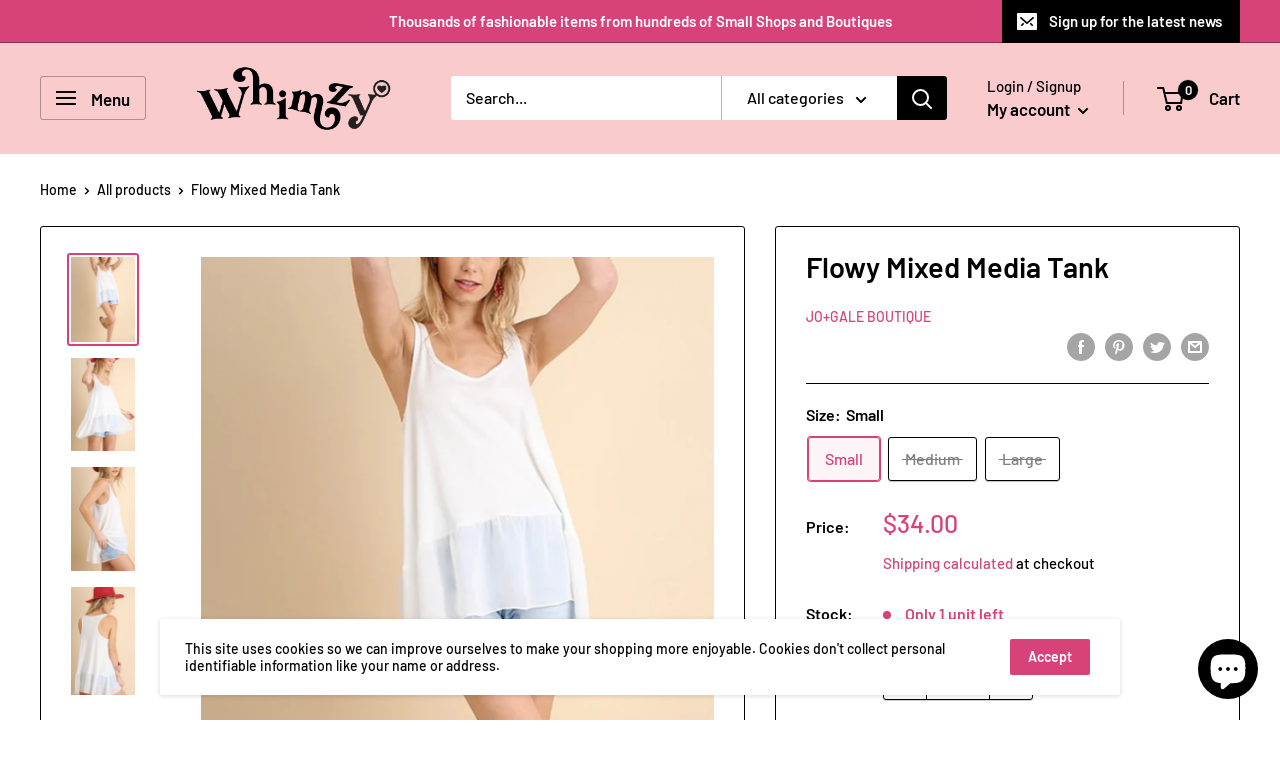

--- FILE ---
content_type: text/javascript; charset=utf-8
request_url: https://whimzy.store/products/flowy-mixed-media-tank-1.js
body_size: 1181
content:
{"id":7583113773295,"title":"Flowy Mixed Media Tank","handle":"flowy-mixed-media-tank-1","description":"\u003cmeta charset=\"UTF-8\"\u003e\u003cdiv class=\"wish-count\" data-mce-fragment=\"1\"\u003e\u003cbr\u003e\u003c\/div\u003e\u003cdiv class=\"extra-info\" data-mce-fragment=\"1\"\u003eRuffled Up Ribbed Tank Top\u003cbr data-mce-fragment=\"1\"\u003e\u003cbr data-mce-fragment=\"1\"\u003e\u003cbr data-mce-fragment=\"1\"\u003e\u003cbr data-mce-fragment=\"1\"\u003e\u003cb data-mce-fragment=\"1\"\u003e\u003ci data-mce-fragment=\"1\"\u003eFit \u0026amp; Model Notes:\u003c\/i\u003e\u003c\/b\u003e\u003cbr data-mce-fragment=\"1\"\u003e• Model is 5'8\" and is wearing a small.\u003cbr data-mce-fragment=\"1\"\u003e• All Measurements are approximate.\u003cbr data-mce-fragment=\"1\"\u003e\u003cbr data-mce-fragment=\"1\"\u003e\u003cb data-mce-fragment=\"1\"\u003e\u003ci data-mce-fragment=\"1\"\u003eFabric Contents:\u003c\/i\u003e\u003c\/b\u003e\u003cbr data-mce-fragment=\"1\"\u003e• 65% Polyester\u003cbr data-mce-fragment=\"1\"\u003e• 35% Cotton\u003c\/div\u003e","published_at":"2022-03-03T22:35:05-05:00","created_at":"2022-03-03T22:35:05-05:00","vendor":"Jo+Gale Boutique","type":"Tops","tags":[],"price":3400,"price_min":3400,"price_max":3400,"available":true,"price_varies":false,"compare_at_price":null,"compare_at_price_min":0,"compare_at_price_max":0,"compare_at_price_varies":false,"variants":[{"id":42535206322415,"title":"Small","option1":"Small","option2":null,"option3":null,"sku":null,"requires_shipping":true,"taxable":true,"featured_image":null,"available":true,"name":"Flowy Mixed Media Tank - Small","public_title":"Small","options":["Small"],"price":3400,"weight":0,"compare_at_price":null,"inventory_management":"shopify","barcode":"52891458579762","requires_selling_plan":false,"selling_plan_allocations":[]},{"id":42535206355183,"title":"Medium","option1":"Medium","option2":null,"option3":null,"sku":null,"requires_shipping":true,"taxable":true,"featured_image":null,"available":false,"name":"Flowy Mixed Media Tank - Medium","public_title":"Medium","options":["Medium"],"price":3400,"weight":0,"compare_at_price":null,"inventory_management":"shopify","barcode":"52891458612530","requires_selling_plan":false,"selling_plan_allocations":[]},{"id":42535206387951,"title":"Large","option1":"Large","option2":null,"option3":null,"sku":null,"requires_shipping":true,"taxable":true,"featured_image":null,"available":false,"name":"Flowy Mixed Media Tank - Large","public_title":"Large","options":["Large"],"price":3400,"weight":0,"compare_at_price":null,"inventory_management":"shopify","barcode":"52891458645298","requires_selling_plan":false,"selling_plan_allocations":[]}],"images":["\/\/cdn.shopify.com\/s\/files\/1\/0431\/3307\/5610\/products\/4195CF1E-6191-45B3-9067-3A8CBA01D36D.jpg?v=1648694395","\/\/cdn.shopify.com\/s\/files\/1\/0431\/3307\/5610\/products\/3E4C814E-6D4F-4FD3-9FFB-DE476DB85374.jpg?v=1648694395","\/\/cdn.shopify.com\/s\/files\/1\/0431\/3307\/5610\/products\/D92C8D3F-0A29-47CD-90BE-A3EED2A8EE20.jpg?v=1648694395","\/\/cdn.shopify.com\/s\/files\/1\/0431\/3307\/5610\/products\/5C239EC5-156F-4D6E-9E57-F690CF6FC19D.jpg?v=1648694395"],"featured_image":"\/\/cdn.shopify.com\/s\/files\/1\/0431\/3307\/5610\/products\/4195CF1E-6191-45B3-9067-3A8CBA01D36D.jpg?v=1648694395","options":[{"name":"Size","position":1,"values":["Small","Medium","Large"]}],"url":"\/products\/flowy-mixed-media-tank-1","media":[{"alt":null,"id":29774602404079,"position":1,"preview_image":{"aspect_ratio":0.745,"height":1032,"width":769,"src":"https:\/\/cdn.shopify.com\/s\/files\/1\/0431\/3307\/5610\/products\/4195CF1E-6191-45B3-9067-3A8CBA01D36D.jpg?v=1648694395"},"aspect_ratio":0.745,"height":1032,"media_type":"image","src":"https:\/\/cdn.shopify.com\/s\/files\/1\/0431\/3307\/5610\/products\/4195CF1E-6191-45B3-9067-3A8CBA01D36D.jpg?v=1648694395","width":769},{"alt":null,"id":29774602436847,"position":2,"preview_image":{"aspect_ratio":0.687,"height":1100,"width":756,"src":"https:\/\/cdn.shopify.com\/s\/files\/1\/0431\/3307\/5610\/products\/3E4C814E-6D4F-4FD3-9FFB-DE476DB85374.jpg?v=1648694395"},"aspect_ratio":0.687,"height":1100,"media_type":"image","src":"https:\/\/cdn.shopify.com\/s\/files\/1\/0431\/3307\/5610\/products\/3E4C814E-6D4F-4FD3-9FFB-DE476DB85374.jpg?v=1648694395","width":756},{"alt":null,"id":29774602469615,"position":3,"preview_image":{"aspect_ratio":0.616,"height":1126,"width":694,"src":"https:\/\/cdn.shopify.com\/s\/files\/1\/0431\/3307\/5610\/products\/D92C8D3F-0A29-47CD-90BE-A3EED2A8EE20.jpg?v=1648694395"},"aspect_ratio":0.616,"height":1126,"media_type":"image","src":"https:\/\/cdn.shopify.com\/s\/files\/1\/0431\/3307\/5610\/products\/D92C8D3F-0A29-47CD-90BE-A3EED2A8EE20.jpg?v=1648694395","width":694},{"alt":null,"id":29774602502383,"position":4,"preview_image":{"aspect_ratio":0.533,"height":1163,"width":620,"src":"https:\/\/cdn.shopify.com\/s\/files\/1\/0431\/3307\/5610\/products\/5C239EC5-156F-4D6E-9E57-F690CF6FC19D.jpg?v=1648694395"},"aspect_ratio":0.533,"height":1163,"media_type":"image","src":"https:\/\/cdn.shopify.com\/s\/files\/1\/0431\/3307\/5610\/products\/5C239EC5-156F-4D6E-9E57-F690CF6FC19D.jpg?v=1648694395","width":620}],"requires_selling_plan":false,"selling_plan_groups":[]}

--- FILE ---
content_type: text/javascript
request_url: https://whimzy.store/cdn/shop/t/9/assets/custom.js?v=90373254691674712701639513431
body_size: -547
content:
//# sourceMappingURL=/cdn/shop/t/9/assets/custom.js.map?v=90373254691674712701639513431


--- FILE ---
content_type: application/javascript; charset=UTF-8
request_url: https://whimzy.chatwhizz.com/seller-buyer/js/wk-seller-buyer.js
body_size: 19747
content:
var wksb_showForm, wksb_showOperatorName, wksb_simpleWidget = false, wksb_theamColor, wksb_defineOpName, wksb_welcomeText, wksb_userEmail, wksb_userName, wksb_userDepartment, wksb_depRegistration, wksb_customInput, wksb_endConversionMail, wksb_lastEndChatClients = [], wksb_hoverMsg, wksb_clientNotifySound, wksb_clientNotifySoundStatus, wksb_contentRestriction, wksb_contentRestrictionOptions;

let wksb_scriptList = document.getElementsByTagName("script")
wksb_scriptList = Array.prototype.slice.call(wksb_scriptList)
let WKscript = '';
let WKprotocol = '';
wksb_scriptList.forEach(element => {
    if (element.src.includes("/seller-buyer/js/wk-seller-buyer.js"))
        WKscript = element
});
WKscript = WKscript.src.replace("/seller-buyer/js/wk-seller-buyer.js", '')
if (WKscript.includes("https://")) {
    WKscript = WKscript.replace("https://", '')
    WKprotocol = 'https://'
} else {
    WKscript = WKscript.replace("http://", '')
    WKprotocol = 'http://'
}

(function () {
    let domain = {
        script: WKscript,
        domain: location.host
    }
    const wksb_domain = new URL(location.href).searchParams.get('domain')
    const wksb_seller_id = new URL(location.href).searchParams.get('unique_id') || " "
    const wksb_name = new URL(location.href).searchParams.get('name')
    const wksb_email = new URL(location.href).searchParams.get('email')
    
    if(wksb_domain){
        domain.domain = wksb_domain 
        let uniqueField = document.createElement('input');
        uniqueField.type = 'hidden';
        uniqueField.value = wksb_seller_id
        uniqueField.id = "wk-ch-sellerUniqueId"
        document.querySelector('body').appendChild(uniqueField);
    
    }
    var parentWkChatDom;
    fetch(`${WKprotocol}${WKscript}/wkcs/check-client-regDomain`, {
        method: 'post',
        headers: {
            'content-type': 'application/json'
        },
        body: JSON.stringify(domain)
    }).then(function (response) {
        return response.json();
    })
        .then(function (myJson) {
            if(myJson.maintenance) {
                wksb_createMaintenanceWidget();
                return;
            }
            if (myJson.status == 1) {
                let wksb_localStorages = "ChatSupport";
                if (document.getElementById("wk-ch-sellerUniqueId") && document.getElementById("wk-ch-sellerUniqueId").value && document.getElementById("wk-ch-sellerUniqueId").value != " ") {
                    wksb_localStorages = wksb_localStorages + document.getElementById("wk-ch-sellerUniqueId").value;
                } else {
                    wksb_localStorages = wksb_localStorages + location.href;
                }
                // if(new URL(location.href).searchParams.get('name'))
                //     wksb_localStorages = new URL(location.href).searchParams.get('name')
                let link = document.createElement('link');
                link.rel = 'stylesheet';
                if(wksb_domain)
                    link.href = `${WKprotocol}${WKscript}/seller-buyer/css/sellerChatLink.css`;
                else
                    link.href = `${WKprotocol}${WKscript}/seller-buyer/css/sellerChat.css`;
                document.head.appendChild(link);
                var client = new XMLHttpRequest();
                client.open('GET', WKprotocol + WKscript + '/seller-buyer/sellerChat.html');
                client.onloadend = function () {
                    // if(!wksb_domain)
                    document.querySelector('body').insertAdjacentHTML('beforeend', client.responseText)
                    let path = document.createElement('script');
                    path.src = WKprotocol + WKscript + "/seller-buyer/js/sellerChat.js";
                    document.querySelector('body').appendChild(path);
                    parentWkChatDom = document.getElementById("wk-cw-liveChatCointainer");
                                       
                    let conf = myJson.data
                    if(conf.audio_call){
                        window.configUtils = Object.freeze(myJson.configUtils);
                        if(window.configUtils.mediaServer) {
                            path = document.createElement('script');
                            path.src = `https://webrtc.github.io/adapter/adapter-latest.js`
                            document.querySelector('body').appendChild(path);
    
                            path = document.createElement('script');
                            path.src = `https://testmediaserver.webkul.com/external_api.js`
                            document.querySelector('body').appendChild(path)
    
                            path = document.createElement('script');
                            path.src = `${WKprotocol}${WKscript}/seller-buyer/js/video-bridge.js`
                            document.querySelector('body').appendChild(path)
    
                            setTimeout(() => {
                                path = document.createElement('script');
                                path.src = `${WKprotocol}${WKscript}/seller-buyer/js/webrtc.js`
                                document.querySelector('body').appendChild(path)
                            }, 2000)
                        }
                    }

                    wksb_showForm =  conf.regMandatory;
                    if(!conf.submitFormButtonMsg)
                        conf.submitFormButtonMsg = "Send Message"
                    document.getElementById("wk-cw-submit-form-control").innerHTML = conf.submitFormButtonMsg;
                    if(!conf.hoverMsg)
                        conf.hoverMsg = "Start Chat";
                    wksb_hoverMsg = conf.hoverMsg;
                    if(!wksb_domain)
                        parentWkChatDom.setAttribute("title", conf.hoverMsg);
                        wksb_clientNotifySoundStatus = conf.clientNotifySoundStatus;
                    wksb_clientNotifySound = conf.clientNotifySound;
                    wksb_contentRestrictionOptions = conf.contentRestrictionOptions;
                    wksb_contentRestriction = conf.contentRestriction;
                    if(!wksb_domain){
                        if (conf.icon) {
                            document.getElementById("wk-ch-icon").setAttribute("src", conf.icon)
                            document.getElementById("wk-ch-image").setAttribute("src", conf.icon)
                            // document.getElementById("wk-ch-operator-profile-image").setAttribute("src", conf.icon)
                            document.getElementById("normalWidget").remove();
                        } else {
                            document.getElementById("circleWidget").remove();
                            document.getElementById("wk-cw-openChatModelButton").innerHTML = conf.welcomeText;
                            wksb_simpleWidget = true;
                        }
                    }
                    else{
                        if(conf.icon)
                            document.getElementById("wk-ch-image").setAttribute("src", conf.icon)
                        document.getElementById("wk-cw-liveChatModel").style.display = "block";
                        if((myJson.data.regMandatory || (conf.customOptions && conf.customOptions.length && conf.Custominput)) && (!JSON.parse(localStorage.getItem (wksb_localStorages)) || JSON.parse(localStorage.getItem (wksb_localStorages)).endChat)){
                            document.getElementById("wk-ch-livechat-registrationFrom").style.display = "block";
                            document.getElementById("wk-cw-chatbot").style.display = "none";
                            document.getElementById("first-half").style.display = "block";
                        }else{
                            document.getElementById("wk-ch-livechat-registrationFrom").style.display = "none";
                            document.getElementById("wk-cw-chatbot").style.display = "block";
                            document.getElementById("first-half").style.display = "none";
                        }
                    }
                    document.getElementById("heading").innerHTML = conf.heading
                    document.getElementById("welcomeText").innerHTML = conf.welcomeText;

                    if(conf.end_conversation_text) {
                        document.getElementById('wk-confirmation-child').getElementsByTagName('p')[0].innerText = conf.end_conversation_text
                    }
                    if(conf.cancel_button_text) {
                        document.getElementById('wk-confirmation-cancel').innerText = conf.cancel_button_text
                    }
                    if(conf.confirm_button_text) {
                        document.getElementById('wk-confirmation-confirm').innerText = conf.confirm_button_text
                    }
                    if(conf.confirm_mail_button_text) {
                        document.getElementById('wk-confirmation-confirm-sendMail').innerText = conf.confirm_mail_button_text
                    }
                    if(conf.your_email_placeholder) {
                        document.getElementById('wk-cw-email-withoutRegistration').placeholder = conf.your_email_placeholder
                    }
                    if(conf.send_button_text) {
                        document.getElementById('wk-confirmation-confirm-sendMail-newEmail').innerText = conf.send_button_text
                    }
                    if(conf.cancel_button_2_text) {
                        document.getElementById('wk-confirmation-cancle-sendMail-newEmail').innerText = conf.cancel_button_2_text
                    }
                    
                    if (conf.regMandatory) {
                        conf.form.reverse().forEach((val, index) => {
                            let uniuqeID = '_' + Math.random().toString(36).substr(2, 16) + '_'
                            let div = document.createElement('div')
                            div.classList.add("wk-form-group", "wk-row")
                            let row = document.createElement("div")
                            row.classList.add("wk-ch-seller-buyer-fullLength")
                            div.appendChild(row)
                            // let label = document.createElement('label')
                            // label.innerHTML = val.label ? val.label : val.name;
                            // document.getElementById("content").appendChild(label)
                            let input = document.createElement('input')
                            input.type = val.name == 'Email' ? 'email' : 'text'
                            input.id = uniuqeID
                            input.name = val.name;
                            input.value = val.name == 'Email' ? wksb_email : wksb_name
                            input.required = false;
                            input.classList.add("input")
                            input.classList.add("wk-ch-livechat-formInput");
                            input.placeholder = val.label ? val.label : val.name;
                            if (val.mandatory) {
                                input.required = true;
                            }
                            row.appendChild(input)
                            let warning = document.createElement('small')
                            warning.id = 'warning-' + uniuqeID
                            warning.style.color = 'red'
                            row.appendChild(warning)
                            document.getElementById("wk-ch-seller-buyer-form-content").appendChild(div)
                            if (val.name == "Name") {
                                wksb_userName = uniuqeID;
                            } else {
                                wksb_userEmail = uniuqeID;
                            }
                        })
                    }

                    if (conf.customOptions && conf.customOptions.length && conf.Custominput) {
                        conf.customOptions.forEach((val, index) => {
                            if (val.status) {
                                wksb_customInput = true;
                                let uniuqeID = '_' + Math.random().toString(36).substr(2, 16) + '_'
                                conf.regMandatory = true;
                                wksb_showForm = true;
                                let div = document.createElement('div')
                                div.classList.add("wk-form-group", "wk-row")
                                let row = document.createElement("div")
                                row.classList.add("wk-ch-seller-buyer-fullLength")
                                div.appendChild(row)
                                let input = document.createElement('input')
                                input.type = val.type
                                input.id = uniuqeID
                                input.name = val.name;
                                input.classList.add("input");
                                input.classList.add("customInput");
                                input.placeholder = val.name;
                                input.required = false;
                                if (val.mandatory) {
                                    input.required = true;
                                }
                                row.appendChild(input)
                                let warning = document.createElement('small')
                                warning.id = 'warning-' + uniuqeID
                                warning.style.color = 'red'
                                row.appendChild(warning)

                                document.getElementById("wk-ch-seller-buyer-form-content").appendChild(div)
                            }
                        })
                    }

                    const elements = document.getElementsByClassName("bgColor");
                    Object.keys(elements).forEach(e => elements[e].style.background = conf.theamColor);
                    const text = document.getElementsByClassName("color");
                    Object.keys(text).forEach(e => text[e].style.color = conf.theamColor);
                    wksb_theamColor = conf.theamColor;
                    document.getElementById("Artboard").setAttribute("fill", conf.theamColor);
                    conf.showOpName = true;
                    wksb_showOperatorName = conf.showOpName;
                    wksb_defineOpName = conf.opName;
                    document.getElementById("wk-ch-operator-status-circle").style.borderColor = conf.theamColor
                    if (!conf.showOpName) {
                        document.getElementById("operatorName").innerHTML = conf.opName;
                    } else {
                        document.getElementById("operatorName").innerHTML = "Requested..."
                        if (JSON.parse(localStorage.getItem(wksb_localStorages)) && JSON.parse(localStorage.getItem(wksb_localStorages)).name && JSON.parse(localStorage.getItem(wksb_localStorages)).operator) {
                            document.getElementById("operatorName").innerHTML = JSON.parse(localStorage.getItem(wksb_localStorages)).name
                        }
                    }
                    if(document.getElementById('wk-ch-circle-chatboard-photo') && document.getElementById("operatorName").innerHTML){
                        let mageDivCointainer = document.getElementById('wk-ch-circle-chatboard-photo');
                        mageDivCointainer.classList.remove( mageDivCointainer.classList[1]);
                        mageDivCointainer.classList.add(`${document.getElementById("operatorName").innerHTML.charAt(0)}-wk-ch-seller-buyer-clr`);
                        document.getElementById("wk-ch-operator-profile-first-letter").innerHTML = document.getElementById("operatorName").innerHTML.charAt(0);
                    }
                    if(!wksb_domain){
                        if (conf.position == 'left') {
                            parentWkChatDom.classList.add('leftShift')
                        } else {
                            parentWkChatDom.classList.add('rightShift')
                            if (!conf.icon) {
                                document.getElementById("wk-cw-openChatModelButton").style.right = '20px'
                            }
                        }
                    }
                    // console.log(JSON.parse(localStorage.getItem(wksb_localStorages)))
                    // if (!JSON.parse(localStorage.getItem(wksb_localStorages)) || wksb_domain) {
                    //     parentWkChatDom.style.display = "block";
                    //     console.log('lll')
                    // }
                    if (conf.endConversionMail) {
                        wksb_endConversionMail = conf.endConversionMail;
                        document.getElementById("wk-ch-endChat-sendMail").style.display = 'block'
                    }
                    if (conf.fileAttachment) {
                        document.getElementById("wk-cw-attachment-button").style.display = 'block'
                    }
                    document.getElementById("wk-cw-all-chat-cointainer").style.background = '#ffffff';
                    let userData = JSON.parse(localStorage.getItem('buyerData'));
                    let newUserData = [];
                    if (userData && userData.clientData && userData.clientData.length) {
                        userData.clientData.forEach((x) => {
                            if (x.endChat) {
                                wksb_lastEndChatClients.push(x.uniqueId);
                                localStorage.removeItem(x.key);
                            } else {
                                newUserData.push(x);
                            }
                        })
                        userData.clientData = newUserData
                        if (newUserData && newUserData.length) {
                            localStorage.setItem('buyerData', JSON.stringify(userData))
                        } else {
                            localStorage.removeItem('buyerData');
                        }
                    }
                    if (!JSON.parse(localStorage.getItem(wksb_localStorages)) || wksb_domain) {
                        parentWkChatDom.style.display = "block";
                    }
                }
                client.send();

            } else {
                if (!parentWkChatDom) return false;
                parentWkChatDom.innerHTML = ''
                parentWkChatDom.remove()
            }
        });
}());

function wksb_createMaintenanceWidget() {
    let widgetDiv = document.createElement('div');
    widgetDiv.title = 'Under Maintenance'
    let style = {
        display: 'flex',
        width: '64px',
        height: '64px',
        borderRadius: '50%',
        cursor: 'not-allowed',
        position: 'fixed',
        bottom: '10px',
        justifyContent: 'center',
        alignItems: 'center',
        right: '10px',
        zIndex: 99999
    }
    Object.assign(widgetDiv.style, {...style})
    let img = document.createElement('img')
    let imgDiv = document.createElement('div')
    imgDiv.appendChild(img)
    img.src = WKprotocol + WKscript + '/maintenance_logo.png'
    widgetDiv.appendChild(imgDiv)
    document.body.appendChild(widgetDiv)
}

/**
 * loading socket cdn asynchronously
 */

(function (d, s, appendingTag, cdnjs) {
    let tag = d.getElementsByTagName(appendingTag)[0];
    let cdn = d.createElement(s);
    cdn.src = cdnjs;
    tag.appendChild(cdn)
}(document, 'script', 'head','https://cdnjs.cloudflare.com/ajax/libs/socket.io/4.5.4/socket.io.min.js'));